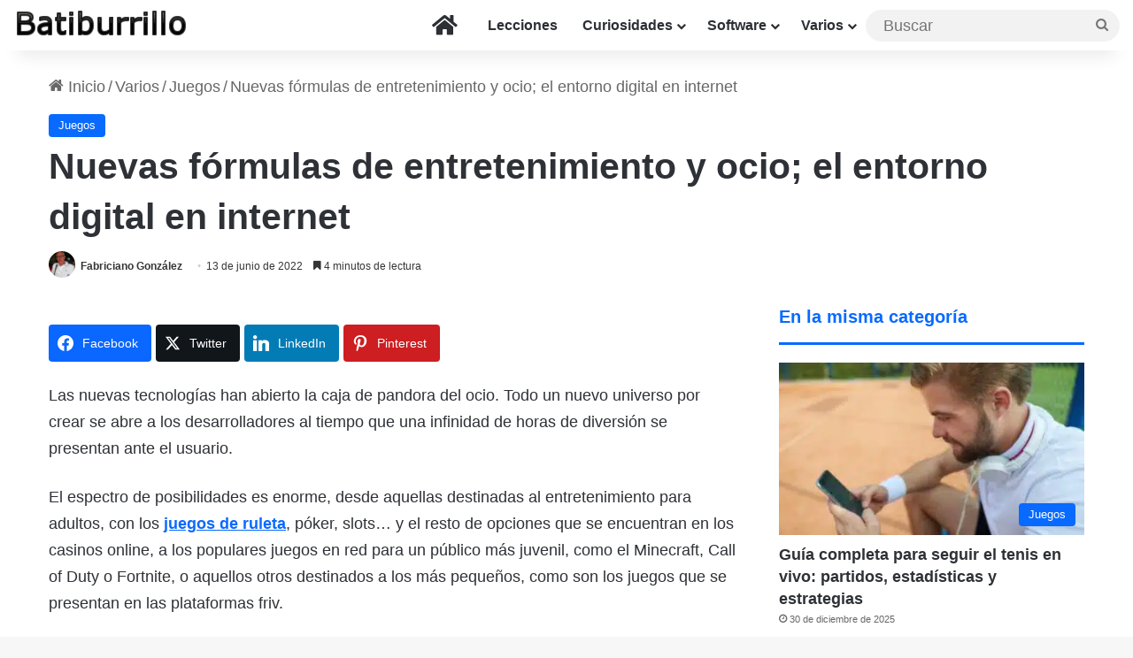

--- FILE ---
content_type: text/html; charset=utf-8
request_url: https://www.google.com/recaptcha/api2/aframe
body_size: 267
content:
<!DOCTYPE HTML><html><head><meta http-equiv="content-type" content="text/html; charset=UTF-8"></head><body><script nonce="4juAUF0u-NsdINUaxvT4ug">/** Anti-fraud and anti-abuse applications only. See google.com/recaptcha */ try{var clients={'sodar':'https://pagead2.googlesyndication.com/pagead/sodar?'};window.addEventListener("message",function(a){try{if(a.source===window.parent){var b=JSON.parse(a.data);var c=clients[b['id']];if(c){var d=document.createElement('img');d.src=c+b['params']+'&rc='+(localStorage.getItem("rc::a")?sessionStorage.getItem("rc::b"):"");window.document.body.appendChild(d);sessionStorage.setItem("rc::e",parseInt(sessionStorage.getItem("rc::e")||0)+1);localStorage.setItem("rc::h",'1769020591585');}}}catch(b){}});window.parent.postMessage("_grecaptcha_ready", "*");}catch(b){}</script></body></html>